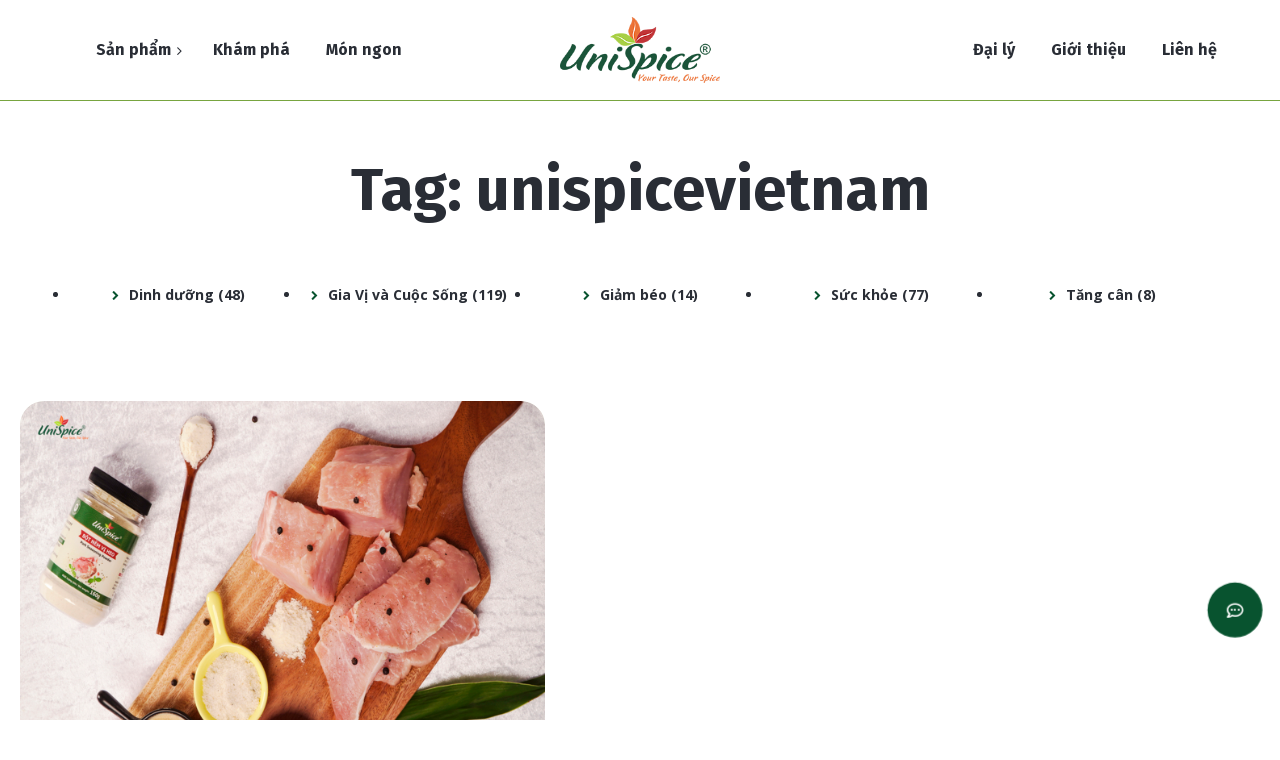

--- FILE ---
content_type: text/html; charset=UTF-8
request_url: https://unispice.vn/tag/unispicevietnam/
body_size: 12406
content:
<!DOCTYPE html>
<html lang="vi">
<head>
	<meta charset="UTF-8">
	<meta name="viewport" content="width=device-width">
	<meta name="format-detection" content="telephone=no">
	<link rel="profile" href="//gmpg.org/xfn/11">
	<link rel="pingback" href="https://unispice.vn/xmlrpc.php">
	<meta name="google-site-verification" content="ttS_E8IZo336utFaN29baP5Et3t9a7ww7k4yfATTmWs" />
	<meta name='robots' content='index, follow, max-image-preview:large, max-snippet:-1, max-video-preview:-1' />

	<!-- This site is optimized with the Yoast SEO plugin v16.4 - https://yoast.com/wordpress/plugins/seo/ -->
	<title>unispicevietnam - UniSpice</title>
	<link rel="canonical" href="https://unispice.vn/tag/unispicevietnam/" />
	<meta property="og:locale" content="vi_VN" />
	<meta property="og:type" content="article" />
	<meta property="og:title" content="unispicevietnam - UniSpice" />
	<meta property="og:url" content="https://unispice.vn/tag/unispicevietnam/" />
	<meta property="og:site_name" content="UniSpice" />
	<meta name="twitter:card" content="summary_large_image" />
	<script type="application/ld+json" class="yoast-schema-graph">{"@context":"https://schema.org","@graph":[{"@type":"WebSite","@id":"https://unispice.vn/#website","url":"https://unispice.vn/","name":"UniSpice","description":"UniSpice: Gia V\u1ecb Th\u1ef1c Ph\u1ea9m Vi\u1ec7t Nam - Vietnam Spices &amp; Herbs","potentialAction":[{"@type":"SearchAction","target":"https://unispice.vn/?s={search_term_string}","query-input":"required name=search_term_string"}],"inLanguage":"vi"},{"@type":"CollectionPage","@id":"https://unispice.vn/tag/unispicevietnam/#webpage","url":"https://unispice.vn/tag/unispicevietnam/","name":"unispicevietnam - UniSpice","isPartOf":{"@id":"https://unispice.vn/#website"},"breadcrumb":{"@id":"https://unispice.vn/tag/unispicevietnam/#breadcrumb"},"inLanguage":"vi","potentialAction":[{"@type":"ReadAction","target":["https://unispice.vn/tag/unispicevietnam/"]}]},{"@type":"BreadcrumbList","@id":"https://unispice.vn/tag/unispicevietnam/#breadcrumb","itemListElement":[{"@type":"ListItem","position":1,"item":{"@type":"WebPage","@id":"https://unispice.vn/","url":"https://unispice.vn/","name":"Trang ch\u1ee7"}},{"@type":"ListItem","position":2,"item":{"@id":"https://unispice.vn/tag/unispicevietnam/#webpage"}}]}]}</script>
	<!-- / Yoast SEO plugin. -->


<link rel='dns-prefetch' href='//fonts.googleapis.com' />
<link rel='dns-prefetch' href='//s.w.org' />
<link rel="alternate" type="application/rss+xml" title="Dòng thông tin UniSpice &raquo;" href="https://unispice.vn/feed/" />
<link rel="alternate" type="application/rss+xml" title="Dòng phản hồi UniSpice &raquo;" href="https://unispice.vn/comments/feed/" />
<link rel="alternate" type="text/calendar" title="UniSpice &raquo; iCal Feed" href="https://unispice.vn/events/?ical=1" />
<link rel="alternate" type="application/rss+xml" title="Dòng thông tin cho Thẻ UniSpice &raquo; unispicevietnam" href="https://unispice.vn/tag/unispicevietnam/feed/" />
		<script type="text/javascript">
			window._wpemojiSettings = {"baseUrl":"https:\/\/s.w.org\/images\/core\/emoji\/13.0.1\/72x72\/","ext":".png","svgUrl":"https:\/\/s.w.org\/images\/core\/emoji\/13.0.1\/svg\/","svgExt":".svg","source":{"concatemoji":"https:\/\/unispice.vn\/wp-includes\/js\/wp-emoji-release.min.js?ver=5.7.14"}};
			!function(e,a,t){var n,r,o,i=a.createElement("canvas"),p=i.getContext&&i.getContext("2d");function s(e,t){var a=String.fromCharCode;p.clearRect(0,0,i.width,i.height),p.fillText(a.apply(this,e),0,0);e=i.toDataURL();return p.clearRect(0,0,i.width,i.height),p.fillText(a.apply(this,t),0,0),e===i.toDataURL()}function c(e){var t=a.createElement("script");t.src=e,t.defer=t.type="text/javascript",a.getElementsByTagName("head")[0].appendChild(t)}for(o=Array("flag","emoji"),t.supports={everything:!0,everythingExceptFlag:!0},r=0;r<o.length;r++)t.supports[o[r]]=function(e){if(!p||!p.fillText)return!1;switch(p.textBaseline="top",p.font="600 32px Arial",e){case"flag":return s([127987,65039,8205,9895,65039],[127987,65039,8203,9895,65039])?!1:!s([55356,56826,55356,56819],[55356,56826,8203,55356,56819])&&!s([55356,57332,56128,56423,56128,56418,56128,56421,56128,56430,56128,56423,56128,56447],[55356,57332,8203,56128,56423,8203,56128,56418,8203,56128,56421,8203,56128,56430,8203,56128,56423,8203,56128,56447]);case"emoji":return!s([55357,56424,8205,55356,57212],[55357,56424,8203,55356,57212])}return!1}(o[r]),t.supports.everything=t.supports.everything&&t.supports[o[r]],"flag"!==o[r]&&(t.supports.everythingExceptFlag=t.supports.everythingExceptFlag&&t.supports[o[r]]);t.supports.everythingExceptFlag=t.supports.everythingExceptFlag&&!t.supports.flag,t.DOMReady=!1,t.readyCallback=function(){t.DOMReady=!0},t.supports.everything||(n=function(){t.readyCallback()},a.addEventListener?(a.addEventListener("DOMContentLoaded",n,!1),e.addEventListener("load",n,!1)):(e.attachEvent("onload",n),a.attachEvent("onreadystatechange",function(){"complete"===a.readyState&&t.readyCallback()})),(n=t.source||{}).concatemoji?c(n.concatemoji):n.wpemoji&&n.twemoji&&(c(n.twemoji),c(n.wpemoji)))}(window,document,window._wpemojiSettings);
		</script>
		<style type="text/css">
img.wp-smiley,
img.emoji {
	display: inline !important;
	border: none !important;
	box-shadow: none !important;
	height: 1em !important;
	width: 1em !important;
	margin: 0 .07em !important;
	vertical-align: -0.1em !important;
	background: none !important;
	padding: 0 !important;
}
</style>
	<link rel='stylesheet' id='font-awesome-css'  href='https://unispice.vn/wp-content/plugins/woocommerce-ajax-filters/berocket/assets/css/font-awesome.min.css?ver=5.7.14' type='text/css' media='all' />
<link rel='stylesheet' id='tribe-common-skeleton-style-css'  href='https://unispice.vn/wp-content/plugins/the-events-calendar/common/src/resources/css/common-skeleton.min.css?ver=4.12.1' type='text/css' media='all' />
<link rel='stylesheet' id='tribe-tooltip-css'  href='https://unispice.vn/wp-content/plugins/the-events-calendar/common/src/resources/css/tooltip.min.css?ver=4.12.1' type='text/css' media='all' />
<link rel='stylesheet' id='wp-block-library-css'  href='https://unispice.vn/wp-includes/css/dist/block-library/style.min.css?ver=5.7.14' type='text/css' media='all' />
<link rel='stylesheet' id='wp-block-library-theme-css'  href='https://unispice.vn/wp-includes/css/dist/block-library/theme.min.css?ver=5.7.14' type='text/css' media='all' />
<link rel='stylesheet' id='wc-block-style-css'  href='https://unispice.vn/wp-content/plugins/woocommerce/packages/woocommerce-blocks/build/style.css?ver=2.5.16' type='text/css' media='all' />
<link rel='stylesheet' id='mpp_gutenberg-css'  href='https://unispice.vn/wp-content/plugins/metronet-profile-picture/dist/blocks.style.build.css?ver=2.3.11' type='text/css' media='all' />
<link rel='stylesheet' id='contact-form-7-css'  href='https://unispice.vn/wp-content/plugins/contact-form-7/includes/css/styles.css?ver=5.4.1' type='text/css' media='all' />
<link rel='stylesheet' id='dashicons-css'  href='https://unispice.vn/wp-includes/css/dashicons.min.css?ver=5.7.14' type='text/css' media='all' />
<link rel='stylesheet' id='post-views-counter-frontend-css'  href='https://unispice.vn/wp-content/plugins/post-views-counter/css/frontend.css?ver=1.3.1' type='text/css' media='all' />
<link rel='stylesheet' id='berocket_aapf_widget-style-css'  href='https://unispice.vn/wp-content/plugins/woocommerce-ajax-filters/css/widget.css?ver=1.4.2.3' type='text/css' media='all' />
<link rel='stylesheet' id='woocommerce-layout-css'  href='https://unispice.vn/wp-content/plugins/woocommerce/assets/css/woocommerce-layout.css?ver=4.1.2' type='text/css' media='all' />
<link rel='stylesheet' id='woocommerce-smallscreen-css'  href='https://unispice.vn/wp-content/plugins/woocommerce/assets/css/woocommerce-smallscreen.css?ver=4.1.2' type='text/css' media='only screen and (max-width: 768px)' />
<link rel='stylesheet' id='woocommerce-general-css'  href='https://unispice.vn/wp-content/plugins/woocommerce/assets/css/woocommerce.css?ver=4.1.2' type='text/css' media='all' />
<style id='woocommerce-inline-inline-css' type='text/css'>
.woocommerce form .form-row .required { visibility: visible; }
</style>
<link rel='stylesheet' id='bootstrap-css'  href='https://unispice.vn/wp-content/themes/adsmo/assets/css/bootstrap-grid.css?ver=1.0' type='text/css' media='all' />
<link rel='stylesheet' id='fitmeal-plugins-css'  href='https://unispice.vn/wp-content/themes/adsmo/assets/css/plugins.css?ver=1.2.4' type='text/css' media='all' />
<link rel='stylesheet' id='fitmeal-theme-style-css'  href='https://unispice.vn/wp-content/themes/adsmo/style.css?ver=1.2.4' type='text/css' media='all' />
<style id='fitmeal-theme-style-inline-css' type='text/css'>
			:root {			  --black:  #292D35;			  --black-darker:  #000003;			  --black-text:  rgba(41,45,53,1);			  --black-light:  rgba(41,45,53,.7);			  --gray:   #F3F5ED;			  --gray-lighter:   rgba(243,245,237,.5);			  --white:  #FFFFFF;			  --white-text:  rgba(255,255,255,.75);			  --main:   #08532f;			  --main-darker: #003511;			  --main-lighter:  rgba(8,83,47,.5);			  --second:   #ea7236;			  --red:   #a9cf46;--font-main: 'Open Sans';--font-headers: 'Fira Sans';--font-subheaders: 'Sacramento';			  			}				.page-header { background-image: url() !important; } .ltx-footer-wrapper { background-image: url(//unispice.vn/wp-content/uploads/2019/10/footer-bg.png) !important; } #nav-wrapper.navbar-layout-transparent nav.navbar.dark { background-color: rgba(0,0,0,0.75) !important; } nav.navbar .logo img { max-height: 100px !important; } 
</style>
<link rel='stylesheet' id='zoom-instagram-widget-css'  href='https://unispice.vn/wp-content/plugins/instagram-widget-by-wpzoom/css/instagram-widget.css?ver=1.4.2' type='text/css' media='all' />
<link rel='stylesheet' id='fw-option-type-icon-v2-pack-linecons-css'  href='https://unispice.vn/wp-content/plugins/unyson/framework/static/libs/linecons/css/linecons.css?ver=2.7.23' type='text/css' media='all' />
<link rel='stylesheet' id='fw-option-type-icon-v2-pack-font-awesome-css'  href='https://unispice.vn/wp-content/plugins/unyson/framework/static/libs/font-awesome/css/font-awesome.min.css?ver=2.7.23' type='text/css' media='all' />
<link rel='stylesheet' id='fw-option-type-icon-v2-pack-entypo-css'  href='https://unispice.vn/wp-content/plugins/unyson/framework/static/libs/entypo/css/entypo.css?ver=2.7.23' type='text/css' media='all' />
<link rel='stylesheet' id='fw-option-type-icon-v2-pack-linearicons-css'  href='https://unispice.vn/wp-content/plugins/unyson/framework/static/libs/lnr/css/lnr.css?ver=2.7.23' type='text/css' media='all' />
<link rel='stylesheet' id='fw-option-type-icon-v2-pack-typicons-css'  href='https://unispice.vn/wp-content/plugins/unyson/framework/static/libs/typcn/css/typcn.css?ver=2.7.23' type='text/css' media='all' />
<link rel='stylesheet' id='fw-option-type-icon-v2-pack-unycon-css'  href='https://unispice.vn/wp-content/plugins/unyson/framework/static/libs/unycon/unycon.css?ver=2.7.23' type='text/css' media='all' />
<link rel='stylesheet' id='fitmeal-google-fonts-css'  href='//fonts.googleapis.com/css?family=Open+Sans:400,400i,700%7CFira+Sans:400,700%7CSacramento:400&#038;subset=latin,latin-ext' type='text/css' media='all' />
<link rel='stylesheet' id='vc_font_awesome_5_shims-css'  href='https://unispice.vn/wp-content/plugins/js_composer/assets/lib/bower/font-awesome/css/v4-shims.min.css?ver=6.2.0' type='text/css' media='all' />
<link rel='stylesheet' id='vc_font_awesome_5-css'  href='https://unispice.vn/wp-content/plugins/js_composer/assets/lib/bower/font-awesome/css/all.min.css?ver=6.2.0' type='text/css' media='all' />
<script type='text/javascript' src='https://unispice.vn/wp-includes/js/jquery/jquery.min.js?ver=3.5.1' id='jquery-core-js'></script>
<script type='text/javascript' src='https://unispice.vn/wp-includes/js/jquery/jquery-migrate.min.js?ver=3.3.2' id='jquery-migrate-js'></script>
<script type='text/javascript' src='https://unispice.vn/wp-content/plugins/woocommerce/assets/js/jquery-blockui/jquery.blockUI.min.js?ver=2.70' id='jquery-blockui-js'></script>
<script type='text/javascript' id='wc-add-to-cart-js-extra'>
/* <![CDATA[ */
var wc_add_to_cart_params = {"ajax_url":"\/wp-admin\/admin-ajax.php","wc_ajax_url":"\/?wc-ajax=%%endpoint%%","i18n_view_cart":"Xem gi\u1ecf h\u00e0ng","cart_url":"https:\/\/unispice.vn\/cart\/","is_cart":"","cart_redirect_after_add":"no"};
/* ]]> */
</script>
<script type='text/javascript' src='https://unispice.vn/wp-content/plugins/woocommerce/assets/js/frontend/add-to-cart.min.js?ver=4.1.2' id='wc-add-to-cart-js'></script>
<script type='text/javascript' src='https://unispice.vn/wp-content/plugins/js_composer/assets/js/vendors/woocommerce-add-to-cart.js?ver=6.2.0' id='vc_woocommerce-add-to-cart-js-js'></script>
<script type='text/javascript' src='https://unispice.vn/wp-content/plugins/instagram-widget-by-wpzoom/js/jquery.lazy.min.js?ver=1.4.2' id='zoom-instagram-widget-lazy-load-js'></script>
<script type='text/javascript' src='https://unispice.vn/wp-content/plugins/instagram-widget-by-wpzoom/js/instagram-widget.js?ver=1.4.2' id='zoom-instagram-widget-js'></script>
<script type='text/javascript' src='https://unispice.vn/wp-content/themes/adsmo/assets/js/modernizr-2.6.2.min.js?ver=2.6.2' id='modernizr-js'></script>
<link rel="https://api.w.org/" href="https://unispice.vn/wp-json/" /><link rel="alternate" type="application/json" href="https://unispice.vn/wp-json/wp/v2/tags/584" /><link rel="EditURI" type="application/rsd+xml" title="RSD" href="https://unispice.vn/xmlrpc.php?rsd" />
<link rel="wlwmanifest" type="application/wlwmanifest+xml" href="https://unispice.vn/wp-includes/wlwmanifest.xml" /> 
<meta name="generator" content="WordPress 5.7.14" />
<meta name="generator" content="WooCommerce 4.1.2" />
<style></style><meta name="tec-api-version" content="v1"><meta name="tec-api-origin" content="https://unispice.vn"><link rel="https://theeventscalendar.com/" href="https://unispice.vn/wp-json/tribe/events/v1/events/?tags=unispicevietnam" />	<noscript><style>.woocommerce-product-gallery{ opacity: 1 !important; }</style></noscript>
	<meta name="generator" content="Powered by WPBakery Page Builder - drag and drop page builder for WordPress."/>
<link rel="icon" href="https://unispice.vn/wp-content/uploads/2018/02/cropped-fa-uni-32x32.png" sizes="32x32" />
<link rel="icon" href="https://unispice.vn/wp-content/uploads/2018/02/cropped-fa-uni-192x192.png" sizes="192x192" />
<link rel="apple-touch-icon" href="https://unispice.vn/wp-content/uploads/2018/02/cropped-fa-uni-180x180.png" />
<meta name="msapplication-TileImage" content="https://unispice.vn/wp-content/uploads/2018/02/cropped-fa-uni-270x270.png" />
<noscript><style> .wpb_animate_when_almost_visible { opacity: 1; }</style></noscript><!-- Global site tag (gtag.js) - Google Analytics -->
<script async src="https://www.googletagmanager.com/gtag/js?id=UA-202028277-1"></script>
<script>
  window.dataLayer = window.dataLayer || [];
  function gtag(){dataLayer.push(arguments);}
  gtag('js', new Date());
  gtag('config', 'UA-202028277-1');
</script>
<!-- Google Tag Manager -->
<script>(function(w,d,s,l,i){w[l]=w[l]||[];w[l].push({'gtm.start':
new Date().getTime(),event:'gtm.js'});var f=d.getElementsByTagName(s)[0],
j=d.createElement(s),dl=l!='dataLayer'?'&l='+l:'';j.async=true;j.src=
'https://www.googletagmanager.com/gtm.js?id='+i+dl;f.parentNode.insertBefore(j,f);
})(window,document,'script','dataLayer','GTM-K67QP25');</script>
<!-- End Google Tag Manager -->
<meta name="msvalidate.01" content="294292E3305E08AC685BB075F0C22C61" />
</head>
<body data-rsssl=1 class="archive tag tag-unispicevietnam tag-584 theme-adsmo woocommerce-no-js tribe-no-js full-width paceloader-enabled wpb-js-composer js-comp-ver-6.2.0 vc_responsive">
	<!-- Google Tag Manager (noscript) -->
<noscript><iframe src="https://www.googletagmanager.com/ns.html?id=GTM-K67QP25"
height="0" width="0" style="display:none;visibility:hidden"></iframe></noscript>
<!-- End Google Tag Manager (noscript) -->
<div id="ltx-preloader" data-loader="Loading..."></div>
	<div class="header-wrapper header-h1  header-parallax  hasBreadcrumbs wrapper-navbar-layout-white ltx-pageheader-disabled">
	
	

	<div id="nav-wrapper" class="navbar-layout-white">
	<nav class="navbar" data-spy="" data-offset-top="0">
		<div class="container">
				<div class="row">
					<div class="col-lg-5">
			<div id="navbar" class="navbar-collapse collapse" data-mobile-screen-width="1200">
				<div class="toggle-wrap">
					<a class="logo" href="https://unispice.vn/"><img src="//unispice.vn/wp-content/uploads/2018/02/unispice-02.png" alt="UniSpice"></a>						
					<button type="button" class="navbar-toggle collapsed">
						<span class="close">&times;</span>
					</button>							
					<div class="clearfix"></div>
				</div>
				<ul id="menu-menu-trai" class="nav navbar-nav"><li id="menu-item-12946" class="menu-item menu-item-type-post_type menu-item-object-page menu-item-has-children menu-item-has-mega-menu menu-item-12946"><a href="https://unispice.vn/san-pham/" ><span>Sản phẩm</span></a><div class="mega-menu" >
<ul class="sub-menu mega-menu-row">
	<li id="menu-item-12947" class="menu-item menu-item-type-taxonomy menu-item-object-product_cat mega-menu-col menu-item-has-icon menu-item-12947"><a href="https://unispice.vn/danh-muc-san-pham/gia-vi-tu-nhien/" class="fa fa-yelp" ><span>Gia vị tự nhiên</span></a></li>
	<li id="menu-item-12950" class="menu-item menu-item-type-taxonomy menu-item-object-product_cat mega-menu-col menu-item-has-icon menu-item-12950"><a href="https://unispice.vn/danh-muc-san-pham/bot-nem/" class="fa fa-leaf" ><span>Bột nêm</span></a></li>
	<li id="menu-item-12948" class="menu-item menu-item-type-taxonomy menu-item-object-product_cat mega-menu-col menu-item-has-icon menu-item-12948"><a href="https://unispice.vn/danh-muc-san-pham/gia-vi-hoan-chinh/" class="fa fa-bitbucket" ><span>Gia vị hoàn chỉnh</span></a></li>
	<li id="menu-item-12949" class="menu-item menu-item-type-taxonomy menu-item-object-product_cat mega-menu-col menu-item-has-icon menu-item-12949"><a href="https://unispice.vn/danh-muc-san-pham/gia-vi-tam-uop-bbq/" class="fa fa-heart" ><span>Gia vị tẩm ướp BBQ / Xốt BBQ</span></a></li>
</ul>
</div></li>
<li id="menu-item-12944" class="menu-item menu-item-type-post_type menu-item-object-page menu-item-12944"><a href="https://unispice.vn/kham-pha/" ><span>Khám phá</span></a></li>
<li id="menu-item-12945" class="menu-item menu-item-type-post_type menu-item-object-page menu-item-12945"><a href="https://unispice.vn/mon-ngon-moi-ngay/" ><span>Món ngon</span></a></li>
</ul>				<div class="mobile-controls">
				</div>				
			</div>
					</div>
			<div class="col-lg-2">
				<div class="nav-logo">	
					<a class="logo" href="https://unispice.vn/"><img src="//unispice.vn/wp-content/uploads/2018/02/unispice.png" alt="UniSpice"></a>				</div>	
			</div>	
			<div class="col-lg-5">
				<div id="navbarss" class="navbar-collapse collapse navbar-desktop">
							<ul id="menu-menu-phai" class="nav navbar-nav"><li id="menu-item-12951" class="menu-item menu-item-type-post_type menu-item-object-page menu-item-12951"><a href="https://unispice.vn/dai-ly/" ><span>Đại lý</span></a></li>
<li id="menu-item-12953" class="menu-item menu-item-type-post_type menu-item-object-page menu-item-12953"><a href="https://unispice.vn/gioi-thieu/" ><span>Giới thiệu</span></a></li>
<li id="menu-item-12952" class="menu-item menu-item-type-post_type menu-item-object-page menu-item-12952"><a rel="nofollow" href="https://unispice.vn/lien-he/" ><span>Liên hệ</span></a></li>
</ul>				
				</div>	
			</div>	
		</div>
			</div>
	</nav>
</div>
	</div><!-- 		<div class="container main-wrapper"> -->
	<!-- Content -->
  <div class="card-title-category">
  <h1 class="header ltx-check-scroll ltx-glitch" data-text="Tag: unispicevietnam">Tag: unispicevietnam</h1>	
  </div>
<div class="container">
	<div class="row">
		<div class="col-lg-12 col-md-12 col-sm-12 col-xs-12">
			<center><aside id="categories-4" class="category-wid widget widget_categories"><h3 class="header-widget "><span class="widget-icon"></span>Chuyên mục<span class="last widget-icon"></span></h3>
			<ul>
					<li class="cat-item cat-item-305"><a href="https://unispice.vn/dinh-duong/">Dinh dưỡng</a> (48)
</li>
	<li class="cat-item cat-item-430"><a href="https://unispice.vn/gia-vi-cuoc-song/">Gia Vị và Cuộc Sống</a> (119)
</li>
	<li class="cat-item cat-item-302"><a href="https://unispice.vn/giam-beo/">Giảm béo</a> (14)
</li>
	<li class="cat-item cat-item-1"><a href="https://unispice.vn/suc-khoe/">Sức khỏe</a> (77)
</li>
	<li class="cat-item cat-item-301"><a href="https://unispice.vn/tang-can/">Tăng cân</a> (8)
</li>
			</ul>

			</aside></center>
			
		</div>
    </div>
</div>
<div class="inner-page margin-default adsmo-blog">
	<div class="row">
        <div class="ltx-blog-wrap" >
            <div class="blog blog-block layout">
				<div class="col-xl-4 col-lg-6 col-md-6 col-sm-12 col-xs-12 item div-thumbnail">
	<article id="post-15804" class="post-15804 post type-post status-publish format-standard has-post-thumbnail hentry category-dinh-duong category-gia-vi-cuoc-song category-suc-khoe tag-bot-nem tag-bot-nem-vi-heo tag-bot-nem-vi-heo-unispice tag-foodspices tag-spicesherb tag-them-gia-vi-cho-cuoc-song tag-unispice tag-unispicevietnam">
	<a href="https://unispice.vn/bot-nem-vi-heo-unispice-su-can-chinh-cho-mon-an-them-tron-vi/" class="ltx-photo"><img width="1080" height="720" src="https://unispice.vn/wp-content/uploads/2022/10/DSC5085-1.jpg" class="attachment-post-thumbnail size-post-thumbnail wp-post-image" alt="Bột nêm vị heo UniSpice" loading="lazy" /></a>    <div class="ltx-description">
    	<span class="ltx-cats"><a href="https://unispice.vn/dinh-duong/">Dinh dưỡng</a></span>        <a href="https://unispice.vn/bot-nem-vi-heo-unispice-su-can-chinh-cho-mon-an-them-tron-vi/" class="ltx-header"><h3>Bột nêm vị heo UniSpice &#8211; sự cân chỉnh cho món ăn thêm tròn vị</h3></a>
                <div class="ltx-excerpt">
			<p>Bột nêm vị heo UniSpice vốn đã quá quen thuộc với những người làm bếp, được dùng để tẩm ướp, nêm nếm, giúp món ăn thêm đậm đà, trò &#8230;</p>
        </div>   
        <div class="ltx-post-headline"><a href="https://unispice.vn/bot-nem-vi-heo-unispice-su-can-chinh-cho-mon-an-them-tron-vi/" class="ltx-date"><span>20/10/2022</span></a><a href="https://unispice.vn/bot-nem-vi-heo-unispice-su-can-chinh-cho-mon-an-them-tron-vi/" class="ltx-comments"><span>0 Bình luận</span></a></div>    </div>    
</article></div>
            </div>
             	    
			
        </div>
	</div>
</div>

        </div>
    </div>
    <div class="ltx-footer-wrapper">
		<section id="ltx-widgets-footer" class="ltx-fw" >
			<div class="ltx-overlay-main-waves uni-song"></div>
			<div class="ltx-overlay-black-waves uni-song"></div>
			<div class="container">
				<div class="row row-center-x">
	                	                    						<div class="col-lg-3 col-md-4 col-sm-6 col-ms-12   clearfix uni-foo">    
							<div class="footer-widget-area">
								<div id="text-3" class="widget widget_text">			<div class="textwidget"><a class="logo" href="https://unispice.vn/"><img src="//unispice.vn/wp-content/uploads/2018/02/unispice-02.png" alt="UniSpice"></a>
<h3 class="copyright-title-ct"><span class="widget-icon"></span>CÔNG TY TNHH UNIKERY<span class="last widget-icon"></span></h3>
<p><span style="font-weight: 400;">UNISPICE chuyên nghiên cứu và phát triển sản phẩm gia vị thực phẩm chất lượng được sản xuất trên dây chuyền công nghệ hiện đại, đạt chuẩn quốc tế Halal, ISO 2009:2015, FSSC</span></p>
</div>
		</div><div id="text-7" class="widget widget_text">			<div class="textwidget"><div id="text-7" class="widget widget_text">
<div class="textwidget">
<div class="ltx-social ltx-nav-second ltx-type-">
<ul>
<li><a href="https://twitter.com/UnispiceN" target="_self" rel="nofollow noopener"><span class="entypo entypo-twitter"></span></a></li>
<li><a href="https://www.facebook.com/unispicevietnam/" target="_self" rel="nofollow noopener"><span class="entypo entypo-facebook"></span></a></li>
<li><a href="https://www.instagram.com/unispicevn/" target="_self" rel="nofollow noopener"><span class="fa fa-instagram"></span></a></li>
<li><a href="https://www.youtube.com/channel/UCXDQUNjHhuNxJC7LSC8_jIQ" target="_self" rel="nofollow noopener"><span class="fa fa-youtube-square"></span></a></li>
<li><a href="https://www.pinterest.com/unispicevn/" target="_self" rel="nofollow noopener"><span class="fa fa-pinterest"></span></a></li>
</ul></div>
</p></div>
</div>
</div>
		</div>							</div>
						</div>
							                	                    						<div class="col-lg-3 col-md-4 col-sm-6 col-ms-12   clearfix uni-foo">    
							<div class="footer-widget-area">
								<div id="ltx_navmenu-2" class="widget widget_ltx_navmenu"><h3 class="header-widget "><span class="widget-icon"></span>Hợp tác<span class="last widget-icon"></span></h3><div class="menu-footer-menu-container"><ul id="menu-footer-menu" class="menu"><li id="menu-item-13216" class="menu-item menu-item-type-post_type menu-item-object-page menu-item-13216"><a rel="nofollow" href="https://unispice.vn/dai-ly/" >Đại lý</a></li>
<li id="menu-item-13215" class="menu-item menu-item-type-post_type menu-item-object-page menu-item-13215"><a rel="nofollow" href="https://unispice.vn/hop-tac-horeca/" >Horeca</a></li>
<li id="menu-item-13214" class="menu-item menu-item-type-post_type menu-item-object-page menu-item-13214"><a rel="nofollow" href="https://unispice.vn/lien-ket/" >Liên kết</a></li>
<li id="menu-item-13213" class="menu-item menu-item-type-post_type menu-item-object-page menu-item-13213"><a rel="nofollow" href="https://unispice.vn/cong-tac-vien/" >Cộng tác viên</a></li>
</ul></div></div>							</div>
						</div>
							                	                    						<div class="col-lg-3 col-md-4 col-sm-6 col-ms-12   clearfix uni-foo">    
							<div class="footer-widget-area">
								<div id="ltx_navmenu-4" class="widget widget_ltx_navmenu"><h3 class="header-widget "><span class="widget-icon"></span>Gia vị &#038; cuộc sống<span class="last widget-icon"></span></h3><div class="menu-gia-vi-menu-container"><ul id="menu-gia-vi-menu" class="menu"><li id="menu-item-13228" class="menu-item menu-item-type-custom menu-item-object-custom menu-item-13228"><a rel="nofollow" href="#" >Eshop</a></li>
<li id="menu-item-13723" class="menu-item menu-item-type-taxonomy menu-item-object-category menu-item-13723"><a rel="nofollow" href="https://unispice.vn/gia-vi-cuoc-song/" >Blog</a></li>
<li id="menu-item-14710" class="menu-item menu-item-type-taxonomy menu-item-object-loai_news_media menu-item-14710"><a rel="nofollow" href="https://unispice.vn/media/news-media/" >News &amp; Media</a></li>
<li id="menu-item-13249" class="menu-item menu-item-type-post_type menu-item-object-page menu-item-13249"><a rel="nofollow" href="https://unispice.vn/kham-pha/" >Khám phá gia vị</a></li>
<li id="menu-item-14610" class="menu-item menu-item-type-taxonomy menu-item-object-loai_cong_bo menu-item-14610"><a rel="nofollow" href="https://unispice.vn/cong-bo/cong-bo-san-pham/" >Công bố sản phẩm</a></li>
</ul></div></div>							</div>
						</div>
							                	                    						<div class="col-lg-3 col-md-4 col-sm-6 col-ms-12   clearfix uni-foo">    
							<div class="footer-widget-area">
								<div id="ltx_navmenu-3" class="widget widget_ltx_navmenu"><h3 class="header-widget "><span class="widget-icon"></span>Kết nối Unispice<span class="last widget-icon"></span></h3><div class="menu-ve-unispice-container"><ul id="menu-ve-unispice" class="menu"><li id="menu-item-13219" class="menu-item menu-item-type-post_type menu-item-object-page menu-item-13219"><a rel="nofollow" href="https://unispice.vn/gioi-thieu/" >Giới thiệu</a></li>
<li id="menu-item-13222" class="menu-item menu-item-type-post_type menu-item-object-page menu-item-13222"><a href="https://unispice.vn/san-pham/" >Sản phẩm</a></li>
<li id="menu-item-13352" class="menu-item menu-item-type-taxonomy menu-item-object-loai_tuyen_dung menu-item-13352"><a rel="nofollow" href="https://unispice.vn/job/tuyen-dung/" >Tuyển dụng</a></li>
<li id="menu-item-13230" class="menu-item menu-item-type-post_type menu-item-object-page menu-item-13230"><a rel="nofollow" href="https://unispice.vn/lien-he/" >Liên hệ</a></li>
</ul></div></div><div id="text-6" class="widget widget_text">			<div class="textwidget"><ul class="certs flex-view contact">
<li><a href="http://online.gov.vn/Home/WebDetails/85619" target="_blank" rel="nofollow noopener"><img src="https://unispice.vn/wp-content/uploads/2018/02/thong-bao-bo-cong-thuong.png" alt="Đăng ký bộ công thương" /></a><a class="dmca-badge" title="DMCA Compliance information for unispice.vn" href="https://www.dmca.com/compliance/unispice.vn" target="_blank" rel="nofollow noopener"><img src="https://images.dmca.com/Badges/dmca_protected_sml_120m.png" alt="DMCA.com Protection Status" /></a></li>
</ul>
</div>
		</div>							</div>
						</div>
							                				</div>
			</div>
		</section>
	    		<footer class="copyright-block copyright-layout-">
			<div class="container">
				<div class="row">
					<div class="col-lg-7 col-md-7 col-xl-7 col-xs-12">
	         <div class="copyright-bq"><p>@ 2021 Bản quyền<a href="https://unispice.vn/"> Unispice</a> của công ty TNHH Unikery. Thiết kế website bởi <a href="https://adsmo.vn" target="_blank" rel="nofollow">Adsmo</a></p></div>
				 <div class="copyright-cn"><p>Giấy chứng nhận Đăng ký Kinh doanh số 0201990413 do Sở Kế hoạch và Đầu tư Thành phố Hải Phòng cấp ngày 05/11/2019</p></div>
	            </div>
	            <div class="col-lg-5 col-md-5 col-xl-5 col-xs-12 center copyright-cs">
	            	<span><a href="/dieu-khoan-thoa-thuan-su-dung" target="_blank" rel="nofollow">Thỏa thuận sử dụng</a></span>
					<span><a href="/chinh-sach-bao-mat" target="_blank" rel="nofollow">Chính sách bảo mật</a></span>
	        	</div>
			</div>
			</div>
		</footer>
		    </div>
<a href="#" class="ltx-go-top floating ltx-go-top-icon"><span class="go-top-icon-v2 lnr lnr-arrow-right"></span><span class="txt">Go Top</span></a>		<script>
		( function ( body ) {
			'use strict';
			body.className = body.className.replace( /\btribe-no-js\b/, 'tribe-js' );
		} )( document.body );
		</script>
		<script> /* <![CDATA[ */var tribe_l10n_datatables = {"aria":{"sort_ascending":": activate to sort column ascending","sort_descending":": activate to sort column descending"},"length_menu":"Show _MENU_ entries","empty_table":"No data available in table","info":"Showing _START_ to _END_ of _TOTAL_ entries","info_empty":"Showing 0 to 0 of 0 entries","info_filtered":"(filtered from _MAX_ total entries)","zero_records":"No matching records found","search":"Search:","all_selected_text":"All items on this page were selected. ","select_all_link":"Select all pages","clear_selection":"Clear Selection.","pagination":{"all":"All","next":"Next","previous":"Previous"},"select":{"rows":{"0":"","_":": Selected %d rows","1":": Selected 1 row"}},"datepicker":{"dayNames":["Ch\u1ee7 Nh\u1eadt","Th\u1ee9 Hai","Th\u1ee9 Ba","Th\u1ee9 T\u01b0","Th\u1ee9 N\u0103m","Th\u1ee9 S\u00e1u","Th\u1ee9 B\u1ea3y"],"dayNamesShort":["CN","T2","T3","T4","T5","T6","T7"],"dayNamesMin":["C","H","B","T","N","S","B"],"monthNames":["Th\u00e1ng M\u1ed9t","Th\u00e1ng Hai","Th\u00e1ng Ba","Th\u00e1ng T\u01b0","Th\u00e1ng N\u0103m","Th\u00e1ng S\u00e1u","Th\u00e1ng B\u1ea3y","Th\u00e1ng T\u00e1m","Th\u00e1ng Ch\u00edn","Th\u00e1ng M\u01b0\u1eddi","Th\u00e1ng M\u01b0\u1eddi M\u1ed9t","Th\u00e1ng M\u01b0\u1eddi Hai"],"monthNamesShort":["Th\u00e1ng M\u1ed9t","Th\u00e1ng Hai","Th\u00e1ng Ba","Th\u00e1ng T\u01b0","Th\u00e1ng N\u0103m","Th\u00e1ng S\u00e1u","Th\u00e1ng B\u1ea3y","Th\u00e1ng T\u00e1m","Th\u00e1ng Ch\u00edn","Th\u00e1ng M\u01b0\u1eddi","Th\u00e1ng M\u01b0\u1eddi M\u1ed9t","Th\u00e1ng M\u01b0\u1eddi Hai"],"monthNamesMin":["Th1","Th2","Th3","Th4","Th5","Th6","Th7","Th8","Th9","Th10","Th11","Th12"],"nextText":"Next","prevText":"Prev","currentText":"Today","closeText":"Done","today":"Today","clear":"Clear"}};/* ]]> */ </script>	<script type="text/javascript">
		var c = document.body.className;
		c = c.replace(/woocommerce-no-js/, 'woocommerce-js');
		document.body.className = c;
	</script>
	<script type='text/javascript' src='https://unispice.vn/wp-content/plugins/metronet-profile-picture/js/mpp-frontend.js?ver=2.3.11' id='mpp_gutenberg_tabs-js'></script>
<script type='text/javascript' src='https://unispice.vn/wp-includes/js/dist/vendor/wp-polyfill.min.js?ver=7.4.4' id='wp-polyfill-js'></script>
<script type='text/javascript' id='wp-polyfill-js-after'>
( 'fetch' in window ) || document.write( '<script src="https://unispice.vn/wp-includes/js/dist/vendor/wp-polyfill-fetch.min.js?ver=3.0.0"></scr' + 'ipt>' );( document.contains ) || document.write( '<script src="https://unispice.vn/wp-includes/js/dist/vendor/wp-polyfill-node-contains.min.js?ver=3.42.0"></scr' + 'ipt>' );( window.DOMRect ) || document.write( '<script src="https://unispice.vn/wp-includes/js/dist/vendor/wp-polyfill-dom-rect.min.js?ver=3.42.0"></scr' + 'ipt>' );( window.URL && window.URL.prototype && window.URLSearchParams ) || document.write( '<script src="https://unispice.vn/wp-includes/js/dist/vendor/wp-polyfill-url.min.js?ver=3.6.4"></scr' + 'ipt>' );( window.FormData && window.FormData.prototype.keys ) || document.write( '<script src="https://unispice.vn/wp-includes/js/dist/vendor/wp-polyfill-formdata.min.js?ver=3.0.12"></scr' + 'ipt>' );( Element.prototype.matches && Element.prototype.closest ) || document.write( '<script src="https://unispice.vn/wp-includes/js/dist/vendor/wp-polyfill-element-closest.min.js?ver=2.0.2"></scr' + 'ipt>' );( 'objectFit' in document.documentElement.style ) || document.write( '<script src="https://unispice.vn/wp-includes/js/dist/vendor/wp-polyfill-object-fit.min.js?ver=2.3.4"></scr' + 'ipt>' );
</script>
<script type='text/javascript' id='contact-form-7-js-extra'>
/* <![CDATA[ */
var wpcf7 = {"api":{"root":"https:\/\/unispice.vn\/wp-json\/","namespace":"contact-form-7\/v1"}};
/* ]]> */
</script>
<script type='text/javascript' src='https://unispice.vn/wp-content/plugins/contact-form-7/includes/js/index.js?ver=5.4.1' id='contact-form-7-js'></script>
<script type='text/javascript' src='https://unispice.vn/wp-content/plugins/woocommerce/assets/js/js-cookie/js.cookie.min.js?ver=2.1.4' id='js-cookie-js'></script>
<script type='text/javascript' id='woocommerce-js-extra'>
/* <![CDATA[ */
var woocommerce_params = {"ajax_url":"\/wp-admin\/admin-ajax.php","wc_ajax_url":"\/?wc-ajax=%%endpoint%%"};
/* ]]> */
</script>
<script type='text/javascript' src='https://unispice.vn/wp-content/plugins/woocommerce/assets/js/frontend/woocommerce.min.js?ver=4.1.2' id='woocommerce-js'></script>
<script type='text/javascript' id='wc-cart-fragments-js-extra'>
/* <![CDATA[ */
var wc_cart_fragments_params = {"ajax_url":"\/wp-admin\/admin-ajax.php","wc_ajax_url":"\/?wc-ajax=%%endpoint%%","cart_hash_key":"wc_cart_hash_a52270cb31e812c2cb2addc784dc6241","fragment_name":"wc_fragments_a52270cb31e812c2cb2addc784dc6241","request_timeout":"5000"};
/* ]]> */
</script>
<script type='text/javascript' src='https://unispice.vn/wp-content/plugins/woocommerce/assets/js/frontend/cart-fragments.min.js?ver=4.1.2' id='wc-cart-fragments-js'></script>
<script type='text/javascript' src='https://unispice.vn/wp-includes/js/imagesloaded.min.js?ver=4.1.4' id='imagesloaded-js'></script>
<script type='text/javascript' src='https://unispice.vn/wp-includes/js/masonry.min.js?ver=4.2.2' id='masonry-js'></script>
<script type='text/javascript' src='https://unispice.vn/wp-includes/js/jquery/jquery.masonry.min.js?ver=3.1.2b' id='jquery-masonry-js'></script>
<script type='text/javascript' src='https://unispice.vn/wp-content/themes/adsmo/assets/js/jquery.matchHeight.js?ver=5.7.14' id='matchheight-js'></script>
<script type='text/javascript' src='https://unispice.vn/wp-content/themes/adsmo/assets/js/jquery.nicescroll.js?ver=3.7.6.0' id='nicescroll-js'></script>
<script type='text/javascript' src='https://unispice.vn/wp-content/themes/adsmo/assets/js/bootstrap.min.js?ver=4.1.3' id='bootstrap-js'></script>
<script type='text/javascript' src='https://unispice.vn/wp-content/themes/adsmo/assets/js/swiper.min.js?ver=4.5.0' id='swiper-js'></script>
<script type='text/javascript' src='https://unispice.vn/wp-content/themes/adsmo/assets/js/scrollreveal.js?ver=3.3.4' id='scrollreveal-js'></script>
<script type='text/javascript' src='https://unispice.vn/wp-content/themes/adsmo/assets/js/waypoint.js?ver=1.6.2' id='waypoint-js'></script>
<script type='text/javascript' src='https://unispice.vn/wp-content/themes/adsmo/assets/js/parallax.min.js?ver=1.1.3' id='parallax-js'></script>
<script type='text/javascript' src='https://unispice.vn/wp-content/themes/adsmo/assets/js/scripts.js?ver=1.2.4' id='fitmeal-scripts-js'></script>
<script type='text/javascript' src='https://unispice.vn/wp-content/themes/adsmo/assets/js/map-style.js?ver=1.0.0' id='fitmeal-map-style-js'></script>
<script type='text/javascript' src='https://unispice.vn/wp-content/themes/adsmo/assets/js/pace.js?ver=5.7.14' id='pace-js'></script>
<script type='text/javascript' src='https://unispice.vn/wp-includes/js/wp-embed.min.js?ver=5.7.14' id='wp-embed-js'></script>
<script>
            jQuery(document).on("berocket_aapf_time_to_fix_products_style", function() {
                jQuery(the_ajax_script.products_holder_id).find("*").filter(function() {return jQuery(this).css("opacity") == "0";}).css("opacity", 1);
            });
            </script><script type="text/javascript">
jQuery(function($){
 
$('#itemslider').carousel({ interval: 6000 });
 
$('.carousel-showmanymoveone .item').each(function(){
var itemToClone = $(this);
 
for (var i=1;i<6;i++) {
itemToClone = itemToClone.next();
 
if (!itemToClone.length) {
itemToClone = $(this).siblings(':first');
}
 
itemToClone.children(':first-child').clone()
.addClass("cloneditem-"+(i))
.appendTo($(this));
}
});
});
</script>
<script>
    (function(c,l,a,r,i,t,y){
        c[a]=c[a]||function(){(c[a].q=c[a].q||[]).push(arguments)};
        t=l.createElement(r);t.async=1;t.src="https://www.clarity.ms/tag/"+i+"?ref=bwt";
        y=l.getElementsByTagName(r)[0];y.parentNode.insertBefore(t,y);
    })(window, document, "clarity", "script", "7rkx2kb884");
</script>
<!--Start of Tawk.to Script-->
<div class="fab-wrapper">
   <input id="fabCheckbox" type="checkbox" class="fab-checkbox">
   <label class="fab" for="fabCheckbox">
      <i class="fa fa-commenting-o"></i>
      <!-- <i class="icon-cps-close"></i> -->
   </label>
   <div class="fab-wheel">
      <a class="fab-action fab-action-1" href="https://m.me/unispicevietnam" rel="nofollow" target="_blank">
         <span class="fab-title">Messenger</span>
         <div class="fab-button fab-button-1"><i class="fa fa-commenting-o"></i></div>
      </a>
      <a class="fab-action fab-action-2" href="tel:0356105686" rel="nofollow">
         <span class="fab-title">Gọi trực tiếp</span>
         <div class="fab-button fab-button-2"><i class="fa fa-phone"></i></div>
      </a>
      <a class="fab-action fab-action-3" href="https://wa.me/message/4YAPFOJ6XBQOA1" target="_blank" rel="nofollow">
         <span class="fab-title">WhatsApp</span>
         <div class="fab-button fab-button-3"><i class="fa fa-whatsapp"></i></div>
      </a>
      <a class="fab-action fab-action-4" href="https://zalo.me/0356105686" target="_blank" rel="nofollow">
         <span class="fab-title">Zalo</span>
         <div class="fab-button fab-button-4">
			 <i class="fa fa-weixin" aria-hidden="true"></i>
		  </div>
      </a>
   </div>
   <div class="suggestions-chat-box hidden" style="display: none;">
      <div class="box-content d-flex justify-content-around align-items-center">
         <i class="fa fa-times-circle" aria-hidden="true" id="btnClose" onclick="jQuery('.suggestions-chat-box').hide()"></i>
         <p class="mb-0 font-14">Liên hệ ngay <i class="fa fa-hand-o-right" aria-hidden="true"></i></p>
      </div>
   </div>
   <div class="devvn_bg"></div>
</div>
<script type="application/ld+json">{
  "@context": "https://schema.org",
  "@type": "LocalBusiness",
  "name": "UniSpice: Gia Vị Thực Phẩm Việt Nam - Vietnam Spices & Herbs",
  "image": "https://unispice.vn/wp-content/uploads/2018/02/unispice.png",
  "@id": "https://unispice.vn/",
  "url": "https://goo.gl/maps/5DRLVHzYpQftWmKP7",
  "telephone": "02256258809",
  "address": {
    "@type": "PostalAddress",
    "streetAddress": "22 Phố Mới - Thủy Sơn - Thủy Nguyên",
    "addressLocality": "Hải Phòng",
    "postalCode": "180000",
    "addressCountry": "VN"
  },
  "geo": {
    "@type": "GeoCoordinates",
    "latitude": 20.887512,
    "longitude": 106.700275
  },
  "openingHoursSpecification": {
    "@type": "OpeningHoursSpecification",
    "dayOfWeek": [
      "Monday",
      "Tuesday",
      "Wednesday",
      "Thursday",
      "Friday",
      "Saturday"
    ],
    "opens": "08:30",
    "closes": "18:00"
  } 
}</script>
<script type="application/ld+json">{
  "@context": "https://schema.org",
  "@type": "Organization",
  "name": "UniSpice: Gia Vị Thực Phẩm Việt Nam - Vietnam Spices & Herbs",
  "url": "https://unispice.vn/",
  "logo": "https://unispice.vn/wp-content/uploads/2018/02/unispice.png",
  "sameAs": [
    "https://www.facebook.com/unispicevietnam/",
    "https://www.youtube.com/channel/UCXDQUNjHhuNxJC7LSC8_jIQ",
	"https://www.pinterest.com/unispicevn/",
	"https://myunispice.wordpress.com/",
	"https://vi.gravatar.com/unispicesocial",
	"https://500px.com/p/unispice?view=photos",
	"https://www.reddit.com/user/unispicevn",
	"https://www.pearltrees.com/unispicevn/item371988512",
	"https://www.flickr.com/people/193239265@N03/",
	"https://www.vingle.net/unispice",
	"https://linktr.ee/unispice",
	"https://www.metooo.io/u/unispice",
	"https://www.plurk.com/unispice",
	"https://www.liveinternet.ru/users/unispice/",
	"https://player.me/unispice/about",
	"https://www.deviantart.com/unispice",
	"http://guildwork.com/users/unispice",
	"https://myspace.com/unispice",
	"https://www.reverbnation.com/unispice",
	"https://sites.google.com/view/unispicevn/",
	"https://experiment.com/users/unispice",
	"https://about.me/unispice",
	"https://gitlab.com/unispice.social",
	"https://qiita.com/unispice",
	"https://seekingalpha.com/user/54462875/comments",
	"https://issuu.com/unispicevn",
	"https://www.blogger.com/profile/00750270440693539935",
	"https://profile.hatena.ne.jp/unispice/",
	"https://letterboxd.com/unispice/",
	"https://gumroad.com/unispice",
	"https://works.bepress.com/unispice/",
	"https://www.deviantart.com/unispice",
	"https://unispice.mystrikingly.com/",
	"https://forum.acronis.com/user/357387",
	"https://www.sandiegoreader.com/users/unispicevn/",
	"https://www.hulkshare.com/unispicevn",
	"https://www.artfire.com/ext/people/unispice",
	"https://connect.symfony.com/profile/unispice",
	"https://pastebin.com/u/unispice",
	"http://www.wikidot.com/user:info/unispice",
	"https://www.veoh.com/users/unispice",
	"https://forums.ubisoft.com/member.php/6833497-unispice",
	"https://speakerdeck.com/unispice",
	"https://sketchfab.com/unispice",
	"https://www.producthunt.com/@unispice",
	"https://www.magcloud.com/account",
	"https://myanimelist.net/profile/unispice",
	"https://www.goodreads.com/user/show/136297810-unispice-vietnamese",
	"https://tinhte.vn/members/unispice.2835206/",
	"https://forums.giantitp.com/member.php?242566-unispice",
	"https://community.atlassian.com/t5/user/viewprofilepage/user-id/4434286",
	"https://www.zippyshare.com/unispice",
	"https://hearthis.at/uni-spice/",
	"https://hub.docker.com/u/unispice",
	"https://gitlab.com/unispice.social",
	"https://hubpages.com/@unispice",
	"https://knowyourmeme.com/users/uni-spice",
	"https://app.lookbook.nu/unispice",
	"http://forum.geonames.org/gforum/user/edit/578934.page",
	"https://www.podomatic.com/podcasts/unispice-social",
	"https://pbase.com/unispice",
	"https://coub.com/unispice/stories",
	"https://www.thingiverse.com/unispice/designs",
	"https://band.us/my/profile",
	"https://community.ibm.com/community/user/network/members/profile",
	"https://osf.io/profile/",
	"https://www.diigo.com/user/unispice",
	"https://www.spreaker.com/user/14709377",
	"https://twitter.com/UnispiceN",
	"https://ok.ru/profile/580038480461",
	"https://hackerone.com/unispice?type=user",
	"https://www.ultimate-guitar.com/u/unispice.social",
	"https://www.metal-archives.com/users/unispice",
	"https://profile.ameba.jp/ameba/unispice",
	"https://telegra.ph/UNISPICE-Gia-v%E1%BB%8B-th%E1%BB%B1c-ph%E1%BA%A9m-Vi%E1%BB%87t-Nam---Vietnam-Spices--Herbs-06-16",
	"https://talk.plesk.com/members/unispice.226234/#about",
	"https://peatix.com/user/8682697/view",
	"https://60c81b0b34cf9.site123.me/",
	"https://www.crunchyroll.com/user/unispice",
	"https://forums.tomshardware.com/members/unispice.2880114/#about",
	"https://unispicesocial.podbean.com/",
	"https://stackoverflow.com/users/story/16219277",
	"https://forums.tomshardware.com/members/unispice.2880114/#about",
	"https://www.viki.com/users/unispice/about",
	"https://www.pexels.com/vi-vn/@unispice-gia-v-th-c-ph-m-vietnam-spices-herbs-68655561",
	"https://www.skyscrapercity.com/members/unispice.1598725/#about",
	"https://fr.ulule.com/unispice-social/#/projects/followed",
    "https://www.google.com/url?q=https://www.linkedin.com/in/unispice/&sa=D&source=editors&ust=1623407939380000&usg=AFQjCNF6Qgn7PBa8Sksi3SG_gHWfS4T3lg",
    "https://www.pinterest.com/unispicevn/",
    ""
  ]
}</script>
</body>
</html>

<!-- Page supported by LiteSpeed Cache 3.6.4 on 2026-01-27 10:40:31 -->